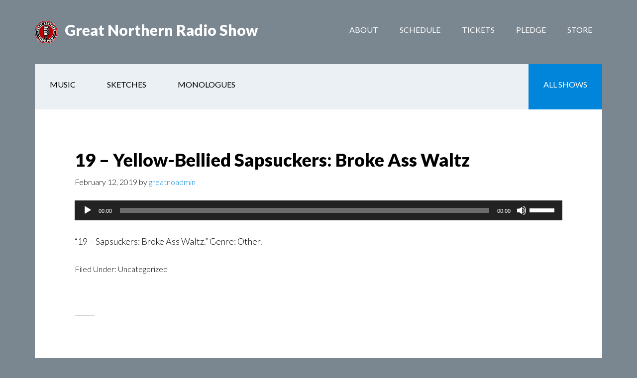

--- FILE ---
content_type: text/html; charset=UTF-8
request_url: https://greatnorthernradioshow.org/media_category/20190209-brainerd-audio/page/4/
body_size: 10469
content:
<!DOCTYPE html>
<html lang="en-US">
<head >
<meta charset="UTF-8" />
<meta name="viewport" content="width=device-width, initial-scale=1" />
<title>02/09/19 Brainerd audio – Page 4</title>
<meta name='robots' content='max-image-preview:large' />
	<style>img:is([sizes="auto" i], [sizes^="auto," i]) { contain-intrinsic-size: 3000px 1500px }</style>
	<link rel='dns-prefetch' href='//netdna.bootstrapcdn.com' />
<link rel='dns-prefetch' href='//fonts.googleapis.com' />
<link rel="alternate" type="application/rss+xml" title="Great Northern Radio Show &raquo; Feed" href="https://greatnorthernradioshow.org/feed/" />
<link rel="alternate" type="application/rss+xml" title="Great Northern Radio Show &raquo; Comments Feed" href="https://greatnorthernradioshow.org/comments/feed/" />
<link rel="alternate" type="application/rss+xml" title="Great Northern Radio Show &raquo; 02/09/19 Brainerd audio Media Category Feed" href="https://greatnorthernradioshow.org/media_category/20190209-brainerd-audio/feed/" />
<link rel="canonical" href="https://greatnorthernradioshow.org/media_category/20190209-brainerd-audio/page/4/" />
<script type="text/javascript">
/* <![CDATA[ */
window._wpemojiSettings = {"baseUrl":"https:\/\/s.w.org\/images\/core\/emoji\/15.0.3\/72x72\/","ext":".png","svgUrl":"https:\/\/s.w.org\/images\/core\/emoji\/15.0.3\/svg\/","svgExt":".svg","source":{"wpemoji":"https:\/\/greatnorthernradioshow.org\/wp-includes\/js\/wp-emoji.js?ver=f6ccd79263a815e45b1a1c00e15419d1","twemoji":"https:\/\/greatnorthernradioshow.org\/wp-includes\/js\/twemoji.js?ver=f6ccd79263a815e45b1a1c00e15419d1"}};
/**
 * @output wp-includes/js/wp-emoji-loader.js
 */

/**
 * Emoji Settings as exported in PHP via _print_emoji_detection_script().
 * @typedef WPEmojiSettings
 * @type {object}
 * @property {?object} source
 * @property {?string} source.concatemoji
 * @property {?string} source.twemoji
 * @property {?string} source.wpemoji
 * @property {?boolean} DOMReady
 * @property {?Function} readyCallback
 */

/**
 * Support tests.
 * @typedef SupportTests
 * @type {object}
 * @property {?boolean} flag
 * @property {?boolean} emoji
 */

/**
 * IIFE to detect emoji support and load Twemoji if needed.
 *
 * @param {Window} window
 * @param {Document} document
 * @param {WPEmojiSettings} settings
 */
( function wpEmojiLoader( window, document, settings ) {
	if ( typeof Promise === 'undefined' ) {
		return;
	}

	var sessionStorageKey = 'wpEmojiSettingsSupports';
	var tests = [ 'flag', 'emoji' ];

	/**
	 * Checks whether the browser supports offloading to a Worker.
	 *
	 * @since 6.3.0
	 *
	 * @private
	 *
	 * @returns {boolean}
	 */
	function supportsWorkerOffloading() {
		return (
			typeof Worker !== 'undefined' &&
			typeof OffscreenCanvas !== 'undefined' &&
			typeof URL !== 'undefined' &&
			URL.createObjectURL &&
			typeof Blob !== 'undefined'
		);
	}

	/**
	 * @typedef SessionSupportTests
	 * @type {object}
	 * @property {number} timestamp
	 * @property {SupportTests} supportTests
	 */

	/**
	 * Get support tests from session.
	 *
	 * @since 6.3.0
	 *
	 * @private
	 *
	 * @returns {?SupportTests} Support tests, or null if not set or older than 1 week.
	 */
	function getSessionSupportTests() {
		try {
			/** @type {SessionSupportTests} */
			var item = JSON.parse(
				sessionStorage.getItem( sessionStorageKey )
			);
			if (
				typeof item === 'object' &&
				typeof item.timestamp === 'number' &&
				new Date().valueOf() < item.timestamp + 604800 && // Note: Number is a week in seconds.
				typeof item.supportTests === 'object'
			) {
				return item.supportTests;
			}
		} catch ( e ) {}
		return null;
	}

	/**
	 * Persist the supports in session storage.
	 *
	 * @since 6.3.0
	 *
	 * @private
	 *
	 * @param {SupportTests} supportTests Support tests.
	 */
	function setSessionSupportTests( supportTests ) {
		try {
			/** @type {SessionSupportTests} */
			var item = {
				supportTests: supportTests,
				timestamp: new Date().valueOf()
			};

			sessionStorage.setItem(
				sessionStorageKey,
				JSON.stringify( item )
			);
		} catch ( e ) {}
	}

	/**
	 * Checks if two sets of Emoji characters render the same visually.
	 *
	 * This function may be serialized to run in a Worker. Therefore, it cannot refer to variables from the containing
	 * scope. Everything must be passed by parameters.
	 *
	 * @since 4.9.0
	 *
	 * @private
	 *
	 * @param {CanvasRenderingContext2D} context 2D Context.
	 * @param {string} set1 Set of Emoji to test.
	 * @param {string} set2 Set of Emoji to test.
	 *
	 * @return {boolean} True if the two sets render the same.
	 */
	function emojiSetsRenderIdentically( context, set1, set2 ) {
		// Cleanup from previous test.
		context.clearRect( 0, 0, context.canvas.width, context.canvas.height );
		context.fillText( set1, 0, 0 );
		var rendered1 = new Uint32Array(
			context.getImageData(
				0,
				0,
				context.canvas.width,
				context.canvas.height
			).data
		);

		// Cleanup from previous test.
		context.clearRect( 0, 0, context.canvas.width, context.canvas.height );
		context.fillText( set2, 0, 0 );
		var rendered2 = new Uint32Array(
			context.getImageData(
				0,
				0,
				context.canvas.width,
				context.canvas.height
			).data
		);

		return rendered1.every( function ( rendered2Data, index ) {
			return rendered2Data === rendered2[ index ];
		} );
	}

	/**
	 * Determines if the browser properly renders Emoji that Twemoji can supplement.
	 *
	 * This function may be serialized to run in a Worker. Therefore, it cannot refer to variables from the containing
	 * scope. Everything must be passed by parameters.
	 *
	 * @since 4.2.0
	 *
	 * @private
	 *
	 * @param {CanvasRenderingContext2D} context 2D Context.
	 * @param {string} type Whether to test for support of "flag" or "emoji".
	 * @param {Function} emojiSetsRenderIdentically Reference to emojiSetsRenderIdentically function, needed due to minification.
	 *
	 * @return {boolean} True if the browser can render emoji, false if it cannot.
	 */
	function browserSupportsEmoji( context, type, emojiSetsRenderIdentically ) {
		var isIdentical;

		switch ( type ) {
			case 'flag':
				/*
				 * Test for Transgender flag compatibility. Added in Unicode 13.
				 *
				 * To test for support, we try to render it, and compare the rendering to how it would look if
				 * the browser doesn't render it correctly (white flag emoji + transgender symbol).
				 */
				isIdentical = emojiSetsRenderIdentically(
					context,
					'\uD83C\uDFF3\uFE0F\u200D\u26A7\uFE0F', // as a zero-width joiner sequence
					'\uD83C\uDFF3\uFE0F\u200B\u26A7\uFE0F' // separated by a zero-width space
				);

				if ( isIdentical ) {
					return false;
				}

				/*
				 * Test for UN flag compatibility. This is the least supported of the letter locale flags,
				 * so gives us an easy test for full support.
				 *
				 * To test for support, we try to render it, and compare the rendering to how it would look if
				 * the browser doesn't render it correctly ([U] + [N]).
				 */
				isIdentical = emojiSetsRenderIdentically(
					context,
					'\uD83C\uDDFA\uD83C\uDDF3', // as the sequence of two code points
					'\uD83C\uDDFA\u200B\uD83C\uDDF3' // as the two code points separated by a zero-width space
				);

				if ( isIdentical ) {
					return false;
				}

				/*
				 * Test for English flag compatibility. England is a country in the United Kingdom, it
				 * does not have a two letter locale code but rather a five letter sub-division code.
				 *
				 * To test for support, we try to render it, and compare the rendering to how it would look if
				 * the browser doesn't render it correctly (black flag emoji + [G] + [B] + [E] + [N] + [G]).
				 */
				isIdentical = emojiSetsRenderIdentically(
					context,
					// as the flag sequence
					'\uD83C\uDFF4\uDB40\uDC67\uDB40\uDC62\uDB40\uDC65\uDB40\uDC6E\uDB40\uDC67\uDB40\uDC7F',
					// with each code point separated by a zero-width space
					'\uD83C\uDFF4\u200B\uDB40\uDC67\u200B\uDB40\uDC62\u200B\uDB40\uDC65\u200B\uDB40\uDC6E\u200B\uDB40\uDC67\u200B\uDB40\uDC7F'
				);

				return ! isIdentical;
			case 'emoji':
				/*
				 * Four and twenty blackbirds baked in a pie.
				 *
				 * To test for Emoji 15.0 support, try to render a new emoji: Blackbird.
				 *
				 * The Blackbird is a ZWJ sequence combining 🐦 Bird and ⬛ large black square.,
				 *
				 * 0x1F426 (\uD83D\uDC26) == Bird
				 * 0x200D == Zero-Width Joiner (ZWJ) that links the code points for the new emoji or
				 * 0x200B == Zero-Width Space (ZWS) that is rendered for clients not supporting the new emoji.
				 * 0x2B1B == Large Black Square
				 *
				 * When updating this test for future Emoji releases, ensure that individual emoji that make up the
				 * sequence come from older emoji standards.
				 */
				isIdentical = emojiSetsRenderIdentically(
					context,
					'\uD83D\uDC26\u200D\u2B1B', // as the zero-width joiner sequence
					'\uD83D\uDC26\u200B\u2B1B' // separated by a zero-width space
				);

				return ! isIdentical;
		}

		return false;
	}

	/**
	 * Checks emoji support tests.
	 *
	 * This function may be serialized to run in a Worker. Therefore, it cannot refer to variables from the containing
	 * scope. Everything must be passed by parameters.
	 *
	 * @since 6.3.0
	 *
	 * @private
	 *
	 * @param {string[]} tests Tests.
	 * @param {Function} browserSupportsEmoji Reference to browserSupportsEmoji function, needed due to minification.
	 * @param {Function} emojiSetsRenderIdentically Reference to emojiSetsRenderIdentically function, needed due to minification.
	 *
	 * @return {SupportTests} Support tests.
	 */
	function testEmojiSupports( tests, browserSupportsEmoji, emojiSetsRenderIdentically ) {
		var canvas;
		if (
			typeof WorkerGlobalScope !== 'undefined' &&
			self instanceof WorkerGlobalScope
		) {
			canvas = new OffscreenCanvas( 300, 150 ); // Dimensions are default for HTMLCanvasElement.
		} else {
			canvas = document.createElement( 'canvas' );
		}

		var context = canvas.getContext( '2d', { willReadFrequently: true } );

		/*
		 * Chrome on OS X added native emoji rendering in M41. Unfortunately,
		 * it doesn't work when the font is bolder than 500 weight. So, we
		 * check for bold rendering support to avoid invisible emoji in Chrome.
		 */
		context.textBaseline = 'top';
		context.font = '600 32px Arial';

		var supports = {};
		tests.forEach( function ( test ) {
			supports[ test ] = browserSupportsEmoji( context, test, emojiSetsRenderIdentically );
		} );
		return supports;
	}

	/**
	 * Adds a script to the head of the document.
	 *
	 * @ignore
	 *
	 * @since 4.2.0
	 *
	 * @param {string} src The url where the script is located.
	 *
	 * @return {void}
	 */
	function addScript( src ) {
		var script = document.createElement( 'script' );
		script.src = src;
		script.defer = true;
		document.head.appendChild( script );
	}

	settings.supports = {
		everything: true,
		everythingExceptFlag: true
	};

	// Create a promise for DOMContentLoaded since the worker logic may finish after the event has fired.
	var domReadyPromise = new Promise( function ( resolve ) {
		document.addEventListener( 'DOMContentLoaded', resolve, {
			once: true
		} );
	} );

	// Obtain the emoji support from the browser, asynchronously when possible.
	new Promise( function ( resolve ) {
		var supportTests = getSessionSupportTests();
		if ( supportTests ) {
			resolve( supportTests );
			return;
		}

		if ( supportsWorkerOffloading() ) {
			try {
				// Note that the functions are being passed as arguments due to minification.
				var workerScript =
					'postMessage(' +
					testEmojiSupports.toString() +
					'(' +
					[
						JSON.stringify( tests ),
						browserSupportsEmoji.toString(),
						emojiSetsRenderIdentically.toString()
					].join( ',' ) +
					'));';
				var blob = new Blob( [ workerScript ], {
					type: 'text/javascript'
				} );
				var worker = new Worker( URL.createObjectURL( blob ), { name: 'wpTestEmojiSupports' } );
				worker.onmessage = function ( event ) {
					supportTests = event.data;
					setSessionSupportTests( supportTests );
					worker.terminate();
					resolve( supportTests );
				};
				return;
			} catch ( e ) {}
		}

		supportTests = testEmojiSupports( tests, browserSupportsEmoji, emojiSetsRenderIdentically );
		setSessionSupportTests( supportTests );
		resolve( supportTests );
	} )
		// Once the browser emoji support has been obtained from the session, finalize the settings.
		.then( function ( supportTests ) {
			/*
			 * Tests the browser support for flag emojis and other emojis, and adjusts the
			 * support settings accordingly.
			 */
			for ( var test in supportTests ) {
				settings.supports[ test ] = supportTests[ test ];

				settings.supports.everything =
					settings.supports.everything && settings.supports[ test ];

				if ( 'flag' !== test ) {
					settings.supports.everythingExceptFlag =
						settings.supports.everythingExceptFlag &&
						settings.supports[ test ];
				}
			}

			settings.supports.everythingExceptFlag =
				settings.supports.everythingExceptFlag &&
				! settings.supports.flag;

			// Sets DOMReady to false and assigns a ready function to settings.
			settings.DOMReady = false;
			settings.readyCallback = function () {
				settings.DOMReady = true;
			};
		} )
		.then( function () {
			return domReadyPromise;
		} )
		.then( function () {
			// When the browser can not render everything we need to load a polyfill.
			if ( ! settings.supports.everything ) {
				settings.readyCallback();

				var src = settings.source || {};

				if ( src.concatemoji ) {
					addScript( src.concatemoji );
				} else if ( src.wpemoji && src.twemoji ) {
					addScript( src.twemoji );
					addScript( src.wpemoji );
				}
			}
		} );
} )( window, document, window._wpemojiSettings );

/* ]]> */
</script>
<link rel='stylesheet' id='author-pro-theme-css' href='https://greatnorthernradioshow.org/wp-content/themes/author-pro-child/style.css?ver=1768557819' type='text/css' media='all' />
<style id='wp-emoji-styles-inline-css' type='text/css'>

	img.wp-smiley, img.emoji {
		display: inline !important;
		border: none !important;
		box-shadow: none !important;
		height: 1em !important;
		width: 1em !important;
		margin: 0 0.07em !important;
		vertical-align: -0.1em !important;
		background: none !important;
		padding: 0 !important;
	}
</style>
<link rel='stylesheet' id='wp-block-library-css' href='https://greatnorthernradioshow.org/wp-includes/css/dist/block-library/style.css?ver=f6ccd79263a815e45b1a1c00e15419d1' type='text/css' media='all' />
<style id='classic-theme-styles-inline-css' type='text/css'>
/**
 * These rules are needed for backwards compatibility.
 * They should match the button element rules in the base theme.json file.
 */
.wp-block-button__link {
	color: #ffffff;
	background-color: #32373c;
	border-radius: 9999px; /* 100% causes an oval, but any explicit but really high value retains the pill shape. */

	/* This needs a low specificity so it won't override the rules from the button element if defined in theme.json. */
	box-shadow: none;
	text-decoration: none;

	/* The extra 2px are added to size solids the same as the outline versions.*/
	padding: calc(0.667em + 2px) calc(1.333em + 2px);

	font-size: 1.125em;
}

.wp-block-file__button {
	background: #32373c;
	color: #ffffff;
	text-decoration: none;
}

</style>
<style id='global-styles-inline-css' type='text/css'>
:root{--wp--preset--aspect-ratio--square: 1;--wp--preset--aspect-ratio--4-3: 4/3;--wp--preset--aspect-ratio--3-4: 3/4;--wp--preset--aspect-ratio--3-2: 3/2;--wp--preset--aspect-ratio--2-3: 2/3;--wp--preset--aspect-ratio--16-9: 16/9;--wp--preset--aspect-ratio--9-16: 9/16;--wp--preset--color--black: #000000;--wp--preset--color--cyan-bluish-gray: #abb8c3;--wp--preset--color--white: #ffffff;--wp--preset--color--pale-pink: #f78da7;--wp--preset--color--vivid-red: #cf2e2e;--wp--preset--color--luminous-vivid-orange: #ff6900;--wp--preset--color--luminous-vivid-amber: #fcb900;--wp--preset--color--light-green-cyan: #7bdcb5;--wp--preset--color--vivid-green-cyan: #00d084;--wp--preset--color--pale-cyan-blue: #8ed1fc;--wp--preset--color--vivid-cyan-blue: #0693e3;--wp--preset--color--vivid-purple: #9b51e0;--wp--preset--gradient--vivid-cyan-blue-to-vivid-purple: linear-gradient(135deg,rgba(6,147,227,1) 0%,rgb(155,81,224) 100%);--wp--preset--gradient--light-green-cyan-to-vivid-green-cyan: linear-gradient(135deg,rgb(122,220,180) 0%,rgb(0,208,130) 100%);--wp--preset--gradient--luminous-vivid-amber-to-luminous-vivid-orange: linear-gradient(135deg,rgba(252,185,0,1) 0%,rgba(255,105,0,1) 100%);--wp--preset--gradient--luminous-vivid-orange-to-vivid-red: linear-gradient(135deg,rgba(255,105,0,1) 0%,rgb(207,46,46) 100%);--wp--preset--gradient--very-light-gray-to-cyan-bluish-gray: linear-gradient(135deg,rgb(238,238,238) 0%,rgb(169,184,195) 100%);--wp--preset--gradient--cool-to-warm-spectrum: linear-gradient(135deg,rgb(74,234,220) 0%,rgb(151,120,209) 20%,rgb(207,42,186) 40%,rgb(238,44,130) 60%,rgb(251,105,98) 80%,rgb(254,248,76) 100%);--wp--preset--gradient--blush-light-purple: linear-gradient(135deg,rgb(255,206,236) 0%,rgb(152,150,240) 100%);--wp--preset--gradient--blush-bordeaux: linear-gradient(135deg,rgb(254,205,165) 0%,rgb(254,45,45) 50%,rgb(107,0,62) 100%);--wp--preset--gradient--luminous-dusk: linear-gradient(135deg,rgb(255,203,112) 0%,rgb(199,81,192) 50%,rgb(65,88,208) 100%);--wp--preset--gradient--pale-ocean: linear-gradient(135deg,rgb(255,245,203) 0%,rgb(182,227,212) 50%,rgb(51,167,181) 100%);--wp--preset--gradient--electric-grass: linear-gradient(135deg,rgb(202,248,128) 0%,rgb(113,206,126) 100%);--wp--preset--gradient--midnight: linear-gradient(135deg,rgb(2,3,129) 0%,rgb(40,116,252) 100%);--wp--preset--font-size--small: 13px;--wp--preset--font-size--medium: 20px;--wp--preset--font-size--large: 36px;--wp--preset--font-size--x-large: 42px;--wp--preset--spacing--20: 0.44rem;--wp--preset--spacing--30: 0.67rem;--wp--preset--spacing--40: 1rem;--wp--preset--spacing--50: 1.5rem;--wp--preset--spacing--60: 2.25rem;--wp--preset--spacing--70: 3.38rem;--wp--preset--spacing--80: 5.06rem;--wp--preset--shadow--natural: 6px 6px 9px rgba(0, 0, 0, 0.2);--wp--preset--shadow--deep: 12px 12px 50px rgba(0, 0, 0, 0.4);--wp--preset--shadow--sharp: 6px 6px 0px rgba(0, 0, 0, 0.2);--wp--preset--shadow--outlined: 6px 6px 0px -3px rgba(255, 255, 255, 1), 6px 6px rgba(0, 0, 0, 1);--wp--preset--shadow--crisp: 6px 6px 0px rgba(0, 0, 0, 1);}:where(.is-layout-flex){gap: 0.5em;}:where(.is-layout-grid){gap: 0.5em;}body .is-layout-flex{display: flex;}.is-layout-flex{flex-wrap: wrap;align-items: center;}.is-layout-flex > :is(*, div){margin: 0;}body .is-layout-grid{display: grid;}.is-layout-grid > :is(*, div){margin: 0;}:where(.wp-block-columns.is-layout-flex){gap: 2em;}:where(.wp-block-columns.is-layout-grid){gap: 2em;}:where(.wp-block-post-template.is-layout-flex){gap: 1.25em;}:where(.wp-block-post-template.is-layout-grid){gap: 1.25em;}.has-black-color{color: var(--wp--preset--color--black) !important;}.has-cyan-bluish-gray-color{color: var(--wp--preset--color--cyan-bluish-gray) !important;}.has-white-color{color: var(--wp--preset--color--white) !important;}.has-pale-pink-color{color: var(--wp--preset--color--pale-pink) !important;}.has-vivid-red-color{color: var(--wp--preset--color--vivid-red) !important;}.has-luminous-vivid-orange-color{color: var(--wp--preset--color--luminous-vivid-orange) !important;}.has-luminous-vivid-amber-color{color: var(--wp--preset--color--luminous-vivid-amber) !important;}.has-light-green-cyan-color{color: var(--wp--preset--color--light-green-cyan) !important;}.has-vivid-green-cyan-color{color: var(--wp--preset--color--vivid-green-cyan) !important;}.has-pale-cyan-blue-color{color: var(--wp--preset--color--pale-cyan-blue) !important;}.has-vivid-cyan-blue-color{color: var(--wp--preset--color--vivid-cyan-blue) !important;}.has-vivid-purple-color{color: var(--wp--preset--color--vivid-purple) !important;}.has-black-background-color{background-color: var(--wp--preset--color--black) !important;}.has-cyan-bluish-gray-background-color{background-color: var(--wp--preset--color--cyan-bluish-gray) !important;}.has-white-background-color{background-color: var(--wp--preset--color--white) !important;}.has-pale-pink-background-color{background-color: var(--wp--preset--color--pale-pink) !important;}.has-vivid-red-background-color{background-color: var(--wp--preset--color--vivid-red) !important;}.has-luminous-vivid-orange-background-color{background-color: var(--wp--preset--color--luminous-vivid-orange) !important;}.has-luminous-vivid-amber-background-color{background-color: var(--wp--preset--color--luminous-vivid-amber) !important;}.has-light-green-cyan-background-color{background-color: var(--wp--preset--color--light-green-cyan) !important;}.has-vivid-green-cyan-background-color{background-color: var(--wp--preset--color--vivid-green-cyan) !important;}.has-pale-cyan-blue-background-color{background-color: var(--wp--preset--color--pale-cyan-blue) !important;}.has-vivid-cyan-blue-background-color{background-color: var(--wp--preset--color--vivid-cyan-blue) !important;}.has-vivid-purple-background-color{background-color: var(--wp--preset--color--vivid-purple) !important;}.has-black-border-color{border-color: var(--wp--preset--color--black) !important;}.has-cyan-bluish-gray-border-color{border-color: var(--wp--preset--color--cyan-bluish-gray) !important;}.has-white-border-color{border-color: var(--wp--preset--color--white) !important;}.has-pale-pink-border-color{border-color: var(--wp--preset--color--pale-pink) !important;}.has-vivid-red-border-color{border-color: var(--wp--preset--color--vivid-red) !important;}.has-luminous-vivid-orange-border-color{border-color: var(--wp--preset--color--luminous-vivid-orange) !important;}.has-luminous-vivid-amber-border-color{border-color: var(--wp--preset--color--luminous-vivid-amber) !important;}.has-light-green-cyan-border-color{border-color: var(--wp--preset--color--light-green-cyan) !important;}.has-vivid-green-cyan-border-color{border-color: var(--wp--preset--color--vivid-green-cyan) !important;}.has-pale-cyan-blue-border-color{border-color: var(--wp--preset--color--pale-cyan-blue) !important;}.has-vivid-cyan-blue-border-color{border-color: var(--wp--preset--color--vivid-cyan-blue) !important;}.has-vivid-purple-border-color{border-color: var(--wp--preset--color--vivid-purple) !important;}.has-vivid-cyan-blue-to-vivid-purple-gradient-background{background: var(--wp--preset--gradient--vivid-cyan-blue-to-vivid-purple) !important;}.has-light-green-cyan-to-vivid-green-cyan-gradient-background{background: var(--wp--preset--gradient--light-green-cyan-to-vivid-green-cyan) !important;}.has-luminous-vivid-amber-to-luminous-vivid-orange-gradient-background{background: var(--wp--preset--gradient--luminous-vivid-amber-to-luminous-vivid-orange) !important;}.has-luminous-vivid-orange-to-vivid-red-gradient-background{background: var(--wp--preset--gradient--luminous-vivid-orange-to-vivid-red) !important;}.has-very-light-gray-to-cyan-bluish-gray-gradient-background{background: var(--wp--preset--gradient--very-light-gray-to-cyan-bluish-gray) !important;}.has-cool-to-warm-spectrum-gradient-background{background: var(--wp--preset--gradient--cool-to-warm-spectrum) !important;}.has-blush-light-purple-gradient-background{background: var(--wp--preset--gradient--blush-light-purple) !important;}.has-blush-bordeaux-gradient-background{background: var(--wp--preset--gradient--blush-bordeaux) !important;}.has-luminous-dusk-gradient-background{background: var(--wp--preset--gradient--luminous-dusk) !important;}.has-pale-ocean-gradient-background{background: var(--wp--preset--gradient--pale-ocean) !important;}.has-electric-grass-gradient-background{background: var(--wp--preset--gradient--electric-grass) !important;}.has-midnight-gradient-background{background: var(--wp--preset--gradient--midnight) !important;}.has-small-font-size{font-size: var(--wp--preset--font-size--small) !important;}.has-medium-font-size{font-size: var(--wp--preset--font-size--medium) !important;}.has-large-font-size{font-size: var(--wp--preset--font-size--large) !important;}.has-x-large-font-size{font-size: var(--wp--preset--font-size--x-large) !important;}
:where(.wp-block-post-template.is-layout-flex){gap: 1.25em;}:where(.wp-block-post-template.is-layout-grid){gap: 1.25em;}
:where(.wp-block-columns.is-layout-flex){gap: 2em;}:where(.wp-block-columns.is-layout-grid){gap: 2em;}
:root :where(.wp-block-pullquote){font-size: 1.5em;line-height: 1.6;}
</style>
<link rel='stylesheet' id='dashicons-css' href='https://greatnorthernradioshow.org/wp-includes/css/dashicons.css?ver=f6ccd79263a815e45b1a1c00e15419d1' type='text/css' media='all' />
<link rel='stylesheet' id='font-awesome-css' href='//netdna.bootstrapcdn.com/font-awesome/4.0.3/css/font-awesome.css?ver=f6ccd79263a815e45b1a1c00e15419d1' type='text/css' media='all' />
<link rel='stylesheet' id='google-fonts-css' href='//fonts.googleapis.com/css?family=Lato%3A300%2C400%2C900%2C400italic&#038;ver=1.0.0' type='text/css' media='all' />
<link rel='stylesheet' id='genesis_author_pro-css' href='https://greatnorthernradioshow.org/wp-content/plugins/genesis-author-pro/resources/css/default.css?ver=1.0.0' type='text/css' media='all' />
<script type="text/javascript" src="https://greatnorthernradioshow.org/wp-includes/js/jquery/jquery.js?ver=3.7.1" id="jquery-core-js"></script>
<script type="text/javascript" src="https://greatnorthernradioshow.org/wp-includes/js/jquery/jquery-migrate.js?ver=3.4.1" id="jquery-migrate-js"></script>
<script type="text/javascript" src="https://greatnorthernradioshow.org/wp-content/themes/author-pro-child/js/global.js?ver=1.0.0" id="author-global-js"></script>
<script type="text/javascript" src="https://greatnorthernradioshow.org/wp-content/themes/author-pro-child/js/custom.js?ver=1.0.0" id="custom-js"></script>
<link rel="https://api.w.org/" href="https://greatnorthernradioshow.org/wp-json/" /><link rel="EditURI" type="application/rsd+xml" title="RSD" href="https://greatnorthernradioshow.org/xmlrpc.php?rsd" />
<link rel="icon" href="https://greatnorthernradioshow.org/wp-content/themes/author-pro-child/images/favicon.ico" />
<link rel="prev" href="https://greatnorthernradioshow.org/media_category/20190209-brainerd-audio/page/3/" />
<link rel="next" href="https://greatnorthernradioshow.org/media_category/20190209-brainerd-audio/page/5/" />
</head>
<body data-rsssl=1 class="archive paged tax-media_category term-20190209-brainerd-audio term-162 paged-4 custom-header header-full-width full-width-content genesis-breadcrumbs-hidden genesis-footer-widgets-visible" itemscope itemtype="https://schema.org/WebPage"><div class="site-container"><header class="site-header" itemscope itemtype="https://schema.org/WPHeader"><div class="wrap"><div class="title-area"><img src="/wp-content/uploads/logos/logo.png" style="margin-right:15px;display:inline-block;vertical-align:top;" /><p class="site-title" itemprop="headline"><a href="https://greatnorthernradioshow.org/">Great Northern Radio Show</a></p><p class="site-description" itemprop="description">Northern Community Radio</p></div><nav class="nav-primary" aria-label="Main" itemscope itemtype="https://schema.org/SiteNavigationElement"><div class="wrap"><ul id="menu-header-menu" class="menu genesis-nav-menu menu-primary"><li id="menu-item-890" class="menu-item menu-item-type-post_type menu-item-object-page menu-item-890"><a href="https://greatnorthernradioshow.org/about/" itemprop="url"><span itemprop="name">About</span></a></li>
<li id="menu-item-889" class="menu-item menu-item-type-post_type menu-item-object-page menu-item-889"><a href="https://greatnorthernradioshow.org/schedule/" itemprop="url"><span itemprop="name">Schedule</span></a></li>
<li id="menu-item-891" class="menu-item menu-item-type-post_type menu-item-object-page menu-item-891"><a href="https://greatnorthernradioshow.org/tickets/" itemprop="url"><span itemprop="name">Tickets</span></a></li>
<li id="menu-item-888" class="menu-item menu-item-type-custom menu-item-object-custom menu-item-888"><a href="http://kaxe.org/membership#stream/0" itemprop="url"><span itemprop="name">Pledge</span></a></li>
<li id="menu-item-2297" class="menu-item menu-item-type-ecwid_menu_item menu-item-object-ecwid-store-with-categories menu-item-2297"><a itemprop="url"><span itemprop="name">Store</span></a></li>
</ul></div></nav></div></header><div class="site-inner"><nav class="nav-secondary" aria-label="Secondary" itemscope itemtype="https://schema.org/SiteNavigationElement"><div class="wrap"><ul id="menu-secondary-menu" class="menu genesis-nav-menu menu-secondary"><li id="menu-item-884" class="menu-item menu-item-type-post_type menu-item-object-page menu-item-884"><a href="https://greatnorthernradioshow.org/music/" itemprop="url"><span itemprop="name">Music</span></a></li>
<li id="menu-item-885" class="menu-item menu-item-type-post_type menu-item-object-page menu-item-885"><a href="https://greatnorthernradioshow.org/sketches/" itemprop="url"><span itemprop="name">Sketches</span></a></li>
<li id="menu-item-886" class="menu-item menu-item-type-post_type menu-item-object-page menu-item-886"><a href="https://greatnorthernradioshow.org/monologues/" itemprop="url"><span itemprop="name">Monologues</span></a></li>
<li id="menu-item-887" class="highlight menu-item menu-item-type-taxonomy menu-item-object-book-authors menu-item-887"><a href="https://greatnorthernradioshow.org/show-author/aaron-brown/" itemprop="url"><span itemprop="name">All Shows</span></a></li>
</ul></div></nav><div class="content-sidebar-wrap"><main class="content"><article class="post-2350 attachment type-attachment status-inherit has-post-thumbnail media_category-20190209-brainerd-audio media_category-music-audio entry" aria-label="19 &#8211; Yellow-Bellied Sapsuckers: Broke Ass Waltz" itemscope itemtype="https://schema.org/CreativeWork"><header class="entry-header"><h2 class="entry-title" itemprop="headline"><a class="entry-title-link" rel="bookmark" href="https://greatnorthernradioshow.org/19_sap_broke-ass-waltz/">19 &#8211; Yellow-Bellied Sapsuckers: Broke Ass Waltz</a></h2>
<p class="entry-meta"><time class="entry-time" itemprop="datePublished" datetime="2019-02-12T20:24:25+00:00">February 12, 2019</time> by <span class="entry-author" itemprop="author" itemscope itemtype="https://schema.org/Person"><a href="https://greatnorthernradioshow.org/author/greatnoadmin/" class="entry-author-link" rel="author" itemprop="url"><span class="entry-author-name" itemprop="name">greatnoadmin</span></a></span>  </p></header><div class="entry-content" itemprop="text"><!--[if lt IE 9]><script>document.createElement('audio');</script><![endif]-->
<audio class="wp-audio-shortcode" id="audio-2350-1" preload="none" style="width: 100%;" controls="controls"><source type="audio/mpeg" src="https://greatnorthernradioshow.org/wp-content/uploads/2019/02/19_sap_broke-ass-waltz.mp3?_=1" /><a href="https://greatnorthernradioshow.org/wp-content/uploads/2019/02/19_sap_broke-ass-waltz.mp3">https://greatnorthernradioshow.org/wp-content/uploads/2019/02/19_sap_broke-ass-waltz.mp3</a></audio>
<p>&#8220;19 &#8211; Sapsuckers: Broke Ass Waltz.&#8221; Genre: Other.</p>
</div><footer class="entry-footer"><p class="entry-meta"><span class="entry-categories">Filed Under: Uncategorized</span> </p></footer></article><article class="post-2349 attachment type-attachment status-inherit has-post-thumbnail media_category-20190209-brainerd-audio media_category-interview-audio entry" aria-label="18 &#8211; Interview: Dave Badeaux" itemscope itemtype="https://schema.org/CreativeWork"><header class="entry-header"><h2 class="entry-title" itemprop="headline"><a class="entry-title-link" rel="bookmark" href="https://greatnorthernradioshow.org/18_int_dave-badeaux/">18 &#8211; Interview: Dave Badeaux</a></h2>
<p class="entry-meta"><time class="entry-time" itemprop="datePublished" datetime="2019-02-12T20:24:23+00:00">February 12, 2019</time> by <span class="entry-author" itemprop="author" itemscope itemtype="https://schema.org/Person"><a href="https://greatnorthernradioshow.org/author/greatnoadmin/" class="entry-author-link" rel="author" itemprop="url"><span class="entry-author-name" itemprop="name">greatnoadmin</span></a></span>  </p></header><div class="entry-content" itemprop="text"><audio class="wp-audio-shortcode" id="audio-2349-2" preload="none" style="width: 100%;" controls="controls"><source type="audio/mpeg" src="https://greatnorthernradioshow.org/wp-content/uploads/2019/02/18_int_dave-badeaux.mp3?_=2" /><a href="https://greatnorthernradioshow.org/wp-content/uploads/2019/02/18_int_dave-badeaux.mp3">https://greatnorthernradioshow.org/wp-content/uploads/2019/02/18_int_dave-badeaux.mp3</a></audio>
<p>&#8220;18 &#8211; Interview: Dave Badeaux.&#8221; Genre: Other.</p>
</div><footer class="entry-footer"><p class="entry-meta"><span class="entry-categories">Filed Under: Uncategorized</span> </p></footer></article><article class="post-2348 attachment type-attachment status-inherit has-post-thumbnail media_category-20190209-brainerd-audio media_category-music-audio entry" aria-label="17 &#8211; Occasionals: Brave Pexote" itemscope itemtype="https://schema.org/CreativeWork"><header class="entry-header"><h2 class="entry-title" itemprop="headline"><a class="entry-title-link" rel="bookmark" href="https://greatnorthernradioshow.org/17_house_brave-pexote/">17 &#8211; Occasionals: Brave Pexote</a></h2>
<p class="entry-meta"><time class="entry-time" itemprop="datePublished" datetime="2019-02-12T20:24:21+00:00">February 12, 2019</time> by <span class="entry-author" itemprop="author" itemscope itemtype="https://schema.org/Person"><a href="https://greatnorthernradioshow.org/author/greatnoadmin/" class="entry-author-link" rel="author" itemprop="url"><span class="entry-author-name" itemprop="name">greatnoadmin</span></a></span>  </p></header><div class="entry-content" itemprop="text"><audio class="wp-audio-shortcode" id="audio-2348-3" preload="none" style="width: 100%;" controls="controls"><source type="audio/mpeg" src="https://greatnorthernradioshow.org/wp-content/uploads/2019/02/17_house_brave-pexote.mp3?_=3" /><a href="https://greatnorthernradioshow.org/wp-content/uploads/2019/02/17_house_brave-pexote.mp3">https://greatnorthernradioshow.org/wp-content/uploads/2019/02/17_house_brave-pexote.mp3</a></audio>
<p>&#8220;17 &#8211; Occasionals: Brave Pexote.&#8221; Genre: Other.</p>
</div><footer class="entry-footer"><p class="entry-meta"><span class="entry-categories">Filed Under: Uncategorized</span> </p></footer></article><article class="post-2347 attachment type-attachment status-inherit has-post-thumbnail media_category-20190209-brainerd-audio media_category-sketch-audio entry" aria-label="16 &#8211; Sketch: Don Pexote" itemscope itemtype="https://schema.org/CreativeWork"><header class="entry-header"><h2 class="entry-title" itemprop="headline"><a class="entry-title-link" rel="bookmark" href="https://greatnorthernradioshow.org/16_sketch_don-pexote/">16 &#8211; Sketch: Don Pexote</a></h2>
<p class="entry-meta"><time class="entry-time" itemprop="datePublished" datetime="2019-02-12T20:24:19+00:00">February 12, 2019</time> by <span class="entry-author" itemprop="author" itemscope itemtype="https://schema.org/Person"><a href="https://greatnorthernradioshow.org/author/greatnoadmin/" class="entry-author-link" rel="author" itemprop="url"><span class="entry-author-name" itemprop="name">greatnoadmin</span></a></span>  </p></header><div class="entry-content" itemprop="text"><audio class="wp-audio-shortcode" id="audio-2347-4" preload="none" style="width: 100%;" controls="controls"><source type="audio/mpeg" src="https://greatnorthernradioshow.org/wp-content/uploads/2019/02/16_sketch_don-pexote.mp3?_=4" /><a href="https://greatnorthernradioshow.org/wp-content/uploads/2019/02/16_sketch_don-pexote.mp3">https://greatnorthernradioshow.org/wp-content/uploads/2019/02/16_sketch_don-pexote.mp3</a></audio>
<p>&#8220;16 &#8211; Sketch: Don Pexote.&#8221; Genre: Other.</p>
</div><footer class="entry-footer"><p class="entry-meta"><span class="entry-categories">Filed Under: Uncategorized</span> </p></footer></article><article class="post-2346 attachment type-attachment status-inherit has-post-thumbnail media_category-20190209-brainerd-audio media_category-music-audio entry" aria-label="15 &#8211; Yellow-Bellied Sapsuckers: Don&#8217;t Think About Tomorrow Tonight" itemscope itemtype="https://schema.org/CreativeWork"><header class="entry-header"><h2 class="entry-title" itemprop="headline"><a class="entry-title-link" rel="bookmark" href="https://greatnorthernradioshow.org/15_sap_dont-think-about-tomor-tonite/">15 &#8211; Yellow-Bellied Sapsuckers: Don&#8217;t Think About Tomorrow Tonight</a></h2>
<p class="entry-meta"><time class="entry-time" itemprop="datePublished" datetime="2019-02-12T20:24:16+00:00">February 12, 2019</time> by <span class="entry-author" itemprop="author" itemscope itemtype="https://schema.org/Person"><a href="https://greatnorthernradioshow.org/author/greatnoadmin/" class="entry-author-link" rel="author" itemprop="url"><span class="entry-author-name" itemprop="name">greatnoadmin</span></a></span>  </p></header><div class="entry-content" itemprop="text"><audio class="wp-audio-shortcode" id="audio-2346-5" preload="none" style="width: 100%;" controls="controls"><source type="audio/mpeg" src="https://greatnorthernradioshow.org/wp-content/uploads/2019/02/15_sap_dont-think-about-tomor-tonite.mp3?_=5" /><a href="https://greatnorthernradioshow.org/wp-content/uploads/2019/02/15_sap_dont-think-about-tomor-tonite.mp3">https://greatnorthernradioshow.org/wp-content/uploads/2019/02/15_sap_dont-think-about-tomor-tonite.mp3</a></audio>
<p>&#8220;15 &#8211; Sapsuckers: Don&#8217;t Think About Tomorrow Tonight.&#8221; Genre: Other.</p>
</div><footer class="entry-footer"><p class="entry-meta"><span class="entry-categories">Filed Under: Uncategorized</span> </p></footer></article><article class="post-2345 attachment type-attachment status-inherit has-post-thumbnail media_category-20190209-brainerd-audio media_category-sketch-audio entry" aria-label="14 &#8211; Sketch: World Wradio Enertainment, Part 3" itemscope itemtype="https://schema.org/CreativeWork"><header class="entry-header"><h2 class="entry-title" itemprop="headline"><a class="entry-title-link" rel="bookmark" href="https://greatnorthernradioshow.org/14_sketch_world-wradio-3/">14 &#8211; Sketch: World Wradio Enertainment, Part 3</a></h2>
<p class="entry-meta"><time class="entry-time" itemprop="datePublished" datetime="2019-02-12T20:24:14+00:00">February 12, 2019</time> by <span class="entry-author" itemprop="author" itemscope itemtype="https://schema.org/Person"><a href="https://greatnorthernradioshow.org/author/greatnoadmin/" class="entry-author-link" rel="author" itemprop="url"><span class="entry-author-name" itemprop="name">greatnoadmin</span></a></span>  </p></header><div class="entry-content" itemprop="text"><audio class="wp-audio-shortcode" id="audio-2345-6" preload="none" style="width: 100%;" controls="controls"><source type="audio/mpeg" src="https://greatnorthernradioshow.org/wp-content/uploads/2019/02/14_sketch_world-wradio-3.mp3?_=6" /><a href="https://greatnorthernradioshow.org/wp-content/uploads/2019/02/14_sketch_world-wradio-3.mp3">https://greatnorthernradioshow.org/wp-content/uploads/2019/02/14_sketch_world-wradio-3.mp3</a></audio>
<p>&#8220;14 &#8211; Sketch: World Wradio Entertainment Part 3.&#8221; Genre: Other.</p>
</div><footer class="entry-footer"><p class="entry-meta"><span class="entry-categories">Filed Under: Uncategorized</span> </p></footer></article><div class="archive-pagination pagination"><ul><li class="pagination-previous"><a href="https://greatnorthernradioshow.org/media_category/20190209-brainerd-audio/page/3/" >&#x000AB; Previous Page</a></li>
<li><a href="https://greatnorthernradioshow.org/media_category/20190209-brainerd-audio/">1</a></li>
<li><a href="https://greatnorthernradioshow.org/media_category/20190209-brainerd-audio/page/2/">2</a></li>
<li><a href="https://greatnorthernradioshow.org/media_category/20190209-brainerd-audio/page/3/">3</a></li>
<li class="active" ><a href="https://greatnorthernradioshow.org/media_category/20190209-brainerd-audio/page/4/" aria-current="page">4</a></li>
<li><a href="https://greatnorthernradioshow.org/media_category/20190209-brainerd-audio/page/5/">5</a></li>
<li><a href="https://greatnorthernradioshow.org/media_category/20190209-brainerd-audio/page/6/">6</a></li>
<li><a href="https://greatnorthernradioshow.org/media_category/20190209-brainerd-audio/page/7/">7</a></li>
<li class="pagination-next"><a href="https://greatnorthernradioshow.org/media_category/20190209-brainerd-audio/page/5/" >Next Page &#x000BB;</a></li>
</ul></div>
</main></div></div><div class="footer-widgets"><div class="wrap"><div class="widget-area footer-widgets-1 footer-widget-area"><section id="featured-post-2" class="widget featured-content featuredpost"><div class="widget-wrap"><article class="post-917 post type-post status-publish format-standard has-post-thumbnail category-events entry" aria-label="Larson&#8217;s Barn"></article><article class="post-919 post type-post status-publish format-standard has-post-thumbnail category-events entry" aria-label="The Laskiainen Show"></article><article class="post-921 post type-post status-publish format-standard has-post-thumbnail category-events entry" aria-label="Pequot Lakes"></article><article class="post-923 post type-post status-publish format-standard has-post-thumbnail category-events entry" aria-label="Reif Center"></article><article class="post-1103 post type-post status-publish format-standard has-post-thumbnail category-events entry" aria-label="Event name"></article></div></section>
</div><div class="widget-area footer-widgets-2 footer-widget-area"><section id="nav_menu-2" class="widget widget_nav_menu"><div class="widget-wrap"><h4 class="widget-title widgettitle">Follow</h4>
<div class="menu-follow-me-container"><ul id="menu-follow-me" class="menu"><li id="menu-item-925" class="fa fa-facebook menu-item menu-item-type-custom menu-item-object-custom menu-item-925"><a href="https://www.facebook.com/greatnorthernradio" itemprop="url">Facebook</a></li>
</ul></div></div></section>
</div></div></div><footer class="site-footer" itemscope itemtype="https://schema.org/WPFooter"><div class="wrap"><p>Copyright &#xA9;&nbsp;2026 · <a href="http://my.studiopress.com/themes/author/">Author Pro Theme</a> on <a href="https://www.studiopress.com/">Genesis Framework</a> · <a href="https://wordpress.org/">WordPress</a> · <a href="https://greatnorthernradioshow.org/wp-login.php">Log in</a></p><p class="child-selector"><p class='child-selector'bbbdfdfd>Copyright  © 2011-2015</p>
		<p class='child-selector'><strong>Northern Community Radio</strong> | 800-662-5799</p>
		<p class='child-selector'><strong>KAXE</strong> | 260 NE 2nd Street | Grand Rapids, Minnesota 55744 | 218-326-1234 | FAX: 218-326-1235</p>
		<p class='child-selector'><strong>KBXE</strong> | 305 America Avenue NW | Bemidji, Minnesota 56601 | 218-333-9005 </p>
		<p class='child-selector'><strong>Grand Rapids</strong> - 91.7 FM | <strong>Bemidji</strong> - 90.5 FM | <strong>Brainerd</strong> - 89.9 FM | <strong>Ely</strong> - 103.9 FM</p></p></div></footer></div><link rel='stylesheet' id='mediaelement-css' href='https://greatnorthernradioshow.org/wp-includes/js/mediaelement/mediaelementplayer-legacy.min.css?ver=4.2.17' type='text/css' media='all' />
<link rel='stylesheet' id='wp-mediaelement-css' href='https://greatnorthernradioshow.org/wp-includes/js/mediaelement/wp-mediaelement.css?ver=f6ccd79263a815e45b1a1c00e15419d1' type='text/css' media='all' />
<style id='core-block-supports-inline-css' type='text/css'>
/**
 * Core styles: block-supports
 */

</style>
<script type="text/javascript" id="mediaelement-core-js-before">
/* <![CDATA[ */
var mejsL10n = {"language":"en","strings":{"mejs.download-file":"Download File","mejs.install-flash":"You are using a browser that does not have Flash player enabled or installed. Please turn on your Flash player plugin or download the latest version from https:\/\/get.adobe.com\/flashplayer\/","mejs.fullscreen":"Fullscreen","mejs.play":"Play","mejs.pause":"Pause","mejs.time-slider":"Time Slider","mejs.time-help-text":"Use Left\/Right Arrow keys to advance one second, Up\/Down arrows to advance ten seconds.","mejs.live-broadcast":"Live Broadcast","mejs.volume-help-text":"Use Up\/Down Arrow keys to increase or decrease volume.","mejs.unmute":"Unmute","mejs.mute":"Mute","mejs.volume-slider":"Volume Slider","mejs.video-player":"Video Player","mejs.audio-player":"Audio Player","mejs.captions-subtitles":"Captions\/Subtitles","mejs.captions-chapters":"Chapters","mejs.none":"None","mejs.afrikaans":"Afrikaans","mejs.albanian":"Albanian","mejs.arabic":"Arabic","mejs.belarusian":"Belarusian","mejs.bulgarian":"Bulgarian","mejs.catalan":"Catalan","mejs.chinese":"Chinese","mejs.chinese-simplified":"Chinese (Simplified)","mejs.chinese-traditional":"Chinese (Traditional)","mejs.croatian":"Croatian","mejs.czech":"Czech","mejs.danish":"Danish","mejs.dutch":"Dutch","mejs.english":"English","mejs.estonian":"Estonian","mejs.filipino":"Filipino","mejs.finnish":"Finnish","mejs.french":"French","mejs.galician":"Galician","mejs.german":"German","mejs.greek":"Greek","mejs.haitian-creole":"Haitian Creole","mejs.hebrew":"Hebrew","mejs.hindi":"Hindi","mejs.hungarian":"Hungarian","mejs.icelandic":"Icelandic","mejs.indonesian":"Indonesian","mejs.irish":"Irish","mejs.italian":"Italian","mejs.japanese":"Japanese","mejs.korean":"Korean","mejs.latvian":"Latvian","mejs.lithuanian":"Lithuanian","mejs.macedonian":"Macedonian","mejs.malay":"Malay","mejs.maltese":"Maltese","mejs.norwegian":"Norwegian","mejs.persian":"Persian","mejs.polish":"Polish","mejs.portuguese":"Portuguese","mejs.romanian":"Romanian","mejs.russian":"Russian","mejs.serbian":"Serbian","mejs.slovak":"Slovak","mejs.slovenian":"Slovenian","mejs.spanish":"Spanish","mejs.swahili":"Swahili","mejs.swedish":"Swedish","mejs.tagalog":"Tagalog","mejs.thai":"Thai","mejs.turkish":"Turkish","mejs.ukrainian":"Ukrainian","mejs.vietnamese":"Vietnamese","mejs.welsh":"Welsh","mejs.yiddish":"Yiddish"}};
/* ]]> */
</script>
<script type="text/javascript" src="https://greatnorthernradioshow.org/wp-includes/js/mediaelement/mediaelement-and-player.js?ver=4.2.17" id="mediaelement-core-js"></script>
<script type="text/javascript" src="https://greatnorthernradioshow.org/wp-includes/js/mediaelement/mediaelement-migrate.js?ver=f6ccd79263a815e45b1a1c00e15419d1" id="mediaelement-migrate-js"></script>
<script type="text/javascript" id="mediaelement-js-extra">
/* <![CDATA[ */
var _wpmejsSettings = {"pluginPath":"\/wp-includes\/js\/mediaelement\/","classPrefix":"mejs-","stretching":"responsive","audioShortcodeLibrary":"mediaelement","videoShortcodeLibrary":"mediaelement"};
/* ]]> */
</script>
<script type="text/javascript" src="https://greatnorthernradioshow.org/wp-includes/js/mediaelement/wp-mediaelement.js?ver=f6ccd79263a815e45b1a1c00e15419d1" id="wp-mediaelement-js"></script>
</body></html>


--- FILE ---
content_type: text/css
request_url: https://greatnorthernradioshow.org/wp-content/plugins/genesis-author-pro/resources/css/default.css?ver=1.0.0
body_size: 843
content:
/* ## Archives
--------------------------------------------- */

.archive.genesis-author-pro .content .entry {
	background-image: none;
	border-width: 0;	
	float: left;
	margin: 0 0 40px 2.5641025641026%;
	padding: 15px;
	text-align: center;
	width: 31.623931623932%;
}

.archive.genesis-author-pro .content .entry:nth-of-type(3n+1) {
	clear: both;
	margin-left: 0;
}

.archive.genesis-author-pro .content  .entry-header {
	border-width: 0;
	margin: 0;
	padding: 0;
}

.archive.genesis-author-pro .content .entry-header .entry-title {
	border-width: 0;
	font-size: 20px;
	margin-left: auto;
	padding: 0;
	word-wrap: break-word;
}


/* ## Book Image
--------------------------------------------- */

.archive.genesis-author-pro .author-pro-featured-image,
.author-pro-featured-image a,
.single-books .author-pro-featured-image {
    display: inline-block;
    max-width: 100%;
    overflow: hidden;
    position: relative;
}

.author-pro-featured-image.image-aligncenter {
    text-align: center;
}

.archive.genesis-author-pro .author-pro-featured-image img,
.single-books .author-pro-featured-image img {
    margin: 0 auto 20px;
}

.book-featured-text-banner {
    -moz-transform: rotate(45deg);
    -ms-transform: rotate(45deg);
    -o-transform: rotate(45deg);
    -webkit-transform: rotate(45deg);
    background-color: #000;
    color: #fff;
    font-size: 10px;
    font-weight: 700;
    padding: 6px 12px;
    position: absolute;
    right: -35px;
    text-align: center;
    text-transform: uppercase;
    top: 30px;
    width: 160px;
}


/* ## Single Book Layout
--------------------------------------------- */

.genesis-author-pro-book-description {
	clear: none;
	float: left;
}

.genesis-author-pro-book-details {
	float: right;
}


/* ## Book Details
--------------------------------------------- */

.book-by-line {
	margin-bottom: 10px;
}

.book-details {
	margin-bottom: 35px;
	text-align: center;
}

.book-featured-text-banner {
	display: block;
	text-align: center;
}

.single-books .book-price {
	border-bottom: 2px solid #eee;
	display: block;	
	font-size: 30px;
	margin: 0 0 26px;
	padding: 0 0 26px;
}

.book-details-meta .label {
	font-weight: 700;
}

.button-book {
	display: block;
	margin: 10px auto;	
	text-align: center;
	width: 100%;
}

.entry-content .book-details-meta,
.entry-content .book-details-meta li {
	list-style-type: none;
	margin-left: 0;
	text-align: left;
}


/* ## Media Queries
--------------------------------------------- */

@media only screen and (max-width: 780px) {

	.archive.genesis-author-pro .content .entry {
		margin-left: 0;
		width: 100%;
	}
	
	.genesis-author-pro-book-details,
	.genesis-author-pro-book-description {
		float: none;
	}

}

--- FILE ---
content_type: text/css
request_url: https://greatnorthernradioshow.org/wp-content/themes/author-pro-child/custom.css
body_size: 1098
content:
/* basic styles */
.inline {
	display: inline-block;
}

.caption {
	font-size: 14px;
}

.title-area h1, .title-area p{
	display: inline-block;
	vertical-align: top;
}

header.home-page {
	height: 150px;
}

/* footer stuff */
.site-footer .wrap p:not(.child-selector) {
	display: none;
}

.force-display {
	position: relative !important;
	display: block !important;
	top: 0 !important;
	width: 50% !important;
}

.loading-gif {
	display: none;
}

/* audio wrapper */

.audio-wrapper {
	border: 1px solid #ededed;
	border-radius: 4px;
	padding: 20px;
	margin: 20px 0;
}

.artist-name {
	float: left;
}

.audio-timestamp {
	display: inline-block;
	margin-left: 10px;
	width: 72%;
	position: relative;
}

.default-progress-bar {
	width: 100%;
	background: #d9d9d9;
	height: 5px;
	cursor: pointer;
}

.home-page .default-progress-bar {
	background: #fff;
}

.progress-bar {
	position: absolute;
	z-index: 1;
	height: 5px;
	background: #0085da;
	cursor: pointer;
}

.audio-wrapper .show-audio {
	position: relative;
	top: 0;
	width: 60%;
	display: inline-block;
}

.audio-wrapper audio, .show-audio audio {
	display: none;
}

.audio-wrapper .audio-playback.fa-play {
	display: inline-block;
}


button:focus {
	outline: 0;
}

.audio-wrapper .img-wrapper {
	width: 200px;
	float: left;
	margin: 0 0 0 20px;
} 

.accent-text {
	text-transform: uppercase;
}

.front-page-2 {
	text-align: center;
}

.long-time {
	font-style: italic; 
}

.events-text {
	font-size: 13px;
}

.show-audio {
	position: absolute;
  	top: 150px;
  	width: 90%;
  	left: 10px;
  	display: none;
}

.wp-playlist-current-item {
	max-height: 120px !important;
	height: auto !important;
}
.wp-playlist-current-item img {
	max-width: 130px !important;
	height: auto !important;
}

.show-audio audio {
	width: 100%;
}

.performer-selector {
	border-radius:25px;
	font-size: 25px;
	color: #fff;
	background: #000;
}
.performer-selector:hover, .performer-selector.selected {
	color: #2c81c3;
	background: #fff;
}

/* Upcoming events custom css, footer-widget-1 */
.footer-widgets .footer-widgets-1 {
	width: 100%;
	text-align: center;
}

.fa-facebook:before {
	margin-right: 12px;
}

.footer-widgets-1 .post {
  width: 33%;
  display: inline-block;
  vertical-align: top;
}

.home .site-footer {
	line-height: 25px;
}

.audio-wrapper .post-title {
	font-weight: 600;
	margin: 10px 0;
}

.spaced {
	margin-bottom: 10px;
	vertical-align: top;
    width: 50%;
    padding-left: 9px;
}

.spaced.adjust {
	width: 220px;
}

.inline.set-width {
	width: 60%;
}

@media (min-width:768px) {
	.audio-wrapper .img-wrapper {
		float: left;
		margin: 0 10px;
	}
	.inline.set-width {
		width: 55%;
	}

	.audio-timestamp {
		width: 60%;
	}
	.audio-wrapper .show-audio {
		width: 94%;
	}
}

@media (max-width:568px) {
	.audio-wrapper .img-wrapper {
		float: left;
		margin: 0 10px 0 0;
	}

	.inline.set-width {
		width: 50%;
		float: left;
	}
	.audio-wrapper .show-audio {
		width: 100%;
	}

	.audio-timestamp {
		width: 50%;
	}
}

@media (max-width: 550px) {
	.audio-wrapper {
		text-align: center;
		padding: 8px;
		left: 5px;
	}
	.audio-wrapper .show-audio {
		width: 90%;
    	left: 0;
   		margin-bottom: 20px;
	}
	.audio-wrapper .caption {
		margin-bottom: 10px;
	}
	.show-audio button {
		margin-bottom: 10px;
	}
	.audio-wrapper .img-wrapper {
		float: none;
		margin: 0 auto;

	}

	.inline.set-width {
		width: 100%;
	}
}

--- FILE ---
content_type: application/javascript
request_url: https://greatnorthernradioshow.org/wp-content/themes/author-pro-child/js/custom.js?ver=1.0.0
body_size: 1528
content:
(function($){

	var hoverEvents = {
		showHover : function () {
			$('.featuredbook').hover(function(){
				$(this).find('img').css('opacity',0.2);
				$(this).find('.show-audio').css('display','block');
			}, function(){
				$(this).find('img').css('opacity',1);
				$(this).find('.show-audio').css('display','none');
			});
		},
		runEvents : function () {
			this.showHover();
		}
	};

	var audioPlayer = {
		showAudioControls : function() {
			$('.performer-selector').on('click',function(){
				$(this).toggleClass('selected');
				$(this).siblings('.audio-playback').toggle();
			});
		},
		updateTimestamp : function ($el, timeObj) {
			$el.siblings('.audio-timestamp').find('.progress-bar').css('width',timeObj.barWidth + "%");
			
			$el.siblings('.audio-timestamp').find('.stamp').html(function() {
				var time = timeObj.currentTime + "/" + timeObj.totalTime;
				return time;
			});
		},
		initializePlayers : function () {

			var playPause = function ($el,action) {
				$el.siblings('audio').trigger(action);
			};

			var playOnClick = function ($el) {
				$el.on('click',function(){
					playPause($(this),'play');
				});
			};

			var pauseOnClick = function ($el) {
				$el.on('click',function(){
					playPause($(this),'pause');
				});
			};

			var pauseOtherAudio = function (target) {
				$('audio').each(function(){
					(this != target && !this.paused) ? this.pause() : false;
				});
			};

			var setIcon = function ($el,action) {
				var opp = action == 'play' ? 'pause' : 'play';
				$el.removeClass('fa-' + action).addClass('fa-' + opp);
			};

			var setTimestamp = function (el) {
				var totalTime = Math.floor(el.duration);

				var currentTime = Math.floor(el.currentTime);

				var barWidth = Math.floor( (100 / totalTime) * currentTime);

				var formattedTime = function (seconds) {
					var minutes = Math.floor(seconds / 60);
					var hours = Math.floor(minutes / 60);
					var remaining_seconds = seconds % 60;
					minutes = minutes - (hours * 60);
					remaining_seconds = remaining_seconds.toString().length < 2 ? "0" + remaining_seconds : remaining_seconds;
					return hours.toString() + ":" + minutes.toString() + ":" + remaining_seconds.toString();
				};

				var timeObj = {
					currentTime : formattedTime(currentTime),
					totalTime : formattedTime(totalTime),
					barWidth : barWidth
				};

				audioPlayer.updateTimestamp($(el),timeObj);

			};

			var setAudioPoint = function ($el, newWidth, totalWidth) {
				var $progressBar = $el.parent().find('.progress-bar');
				$('.loading-gif').show();

				$el.each(function(){
					var totalTime = Math.floor(this.duration);
					var w = newWidth;
					var currentTime = Math.floor((totalTime * w) / 100);

					this.oncanplay = function(){
						$('.loading-gif').hide();
					};

					if (this.paused) {
						this.play();
						var a = this;

						this.onloadeddata = function(){
							var totalTime = Math.floor(this.duration);
							var currentTime = Math.floor((totalTime * w) / 100);
							a.currentTime = currentTime;
						};
					}
					else {
						this.currentTime = currentTime;
					}
				});
			};

			$('audio').bind('timeupdate', function () {
				setTimestamp(this);				
			});

			$('audio').on('play',function(e){
				var $btn = $(this).siblings('.audio-playback');
				pauseOnClick($btn);
				pauseOtherAudio(e.target);
				setIcon($btn,'play');
			});

			$('audio').on('pause',function(){
				var $btn = $(this).siblings('.audio-playback');
				playOnClick($btn);
				setIcon($btn,'pause');
			});

			$('.default-progress-bar, .progress-bar').on('click', function(e){
				var width = $(this).parent().find('.default-progress-bar').width();
				var offset = e.offsetX;
				var newBarWidth = Math.floor((offset / width) * 100);

				var $audio = $(this).parent().siblings('audio');

				setAudioPoint($audio, newBarWidth, width);

				$(this).parent().find('.progress-bar').css('width',newBarWidth + "%");

			})

			playOnClick($('.audio-playback'));
		},
		runEvents : function () {
			this.showAudioControls();
			this.initializePlayers();
		}
	};

	var audioSorter = {
		sortAudio : function ($el) {

			$el.each(function(){
				var ax = $(this).attr('data-title').slice(0,2);
				var anum = (ax[1] && ax[1] == ".") ? ax[0] : ax;

				var a = Number(anum);

				if (!Boolean(a)) {
					$(this).remove();
				}
			})

			var $newel = $('.audio-wrapper');

			var $newArray = $newel.sort(function(a,b){
				var ax = a.getAttribute('data-title').slice(0,2);
				var bx = b.getAttribute('data-title').slice(0,2);
				var anum = (ax[1] && ax[1] == ".") ? ax[0] : ax;
				var bnum = (bx[1] && bx[1] == ".") ? bx[0] : bx;

				var a = Number(anum);
				var b = Number(bnum);

				var x = a < b ? -1 : a > b ? 1 : 0;
				return x;
			});

			var html = "";

			$newArray.each(function(){
				html += $(this).wrap('<div/>').parent().html();
			});

			$('.outer-audio-wrapper').html(html);


			

		},
		runEvents : function () {
			this.sortAudio($('.audio-wrapper'));
		}
	};

	var init = function () {
		hoverEvents.runEvents();
		//audioSorter.runEvents();
		audioPlayer.runEvents();
	};

	$(document).ready(function(){
		init();
	});
	

	

})(jQuery);